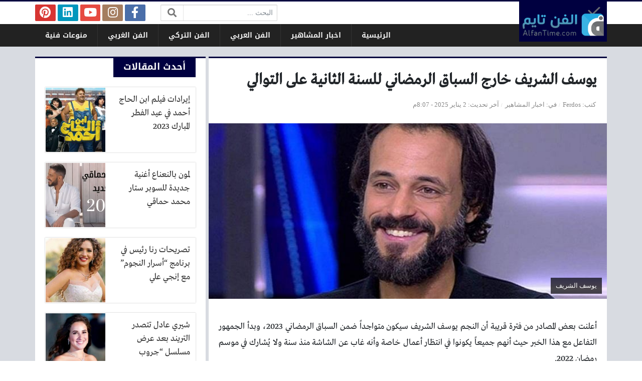

--- FILE ---
content_type: text/html; charset=UTF-8
request_url: https://www.alfantime.news/articles/13268
body_size: 12151
content:
<!DOCTYPE html>
<html dir="rtl" lang="ar" class="no-js">
<head>
	<meta charset="UTF-8">
	<meta name="viewport" content="width=device-width, initial-scale=1, shrink-to-fit=no">
    <meta http-equiv="x-ua-compatible" content="ie=edge">
	<link rel="profile" href="https://gmpg.org/xfn/11">
	<link rel="pingback" href="https://www.alfantime.news/xmlrpc.php">
	<script>(function(html){html.className = html.className.replace(/\bno-js\b/,'js')})(document.documentElement);</script>
<meta name='robots' content='index, follow, max-image-preview:large, max-snippet:-1, max-video-preview:-1' />
	<style>img:is([sizes="auto" i], [sizes^="auto," i]) { contain-intrinsic-size: 3000px 1500px }</style>
	
	<!-- This site is optimized with the Yoast SEO plugin v24.1 - https://yoast.com/wordpress/plugins/seo/ -->
	<title>يوسف الشريف خارج السباق الرمضاني للسنة الثانية على التوالي - الفن تايم</title>
	<meta name="description" content="أعلنت بعض المصادر من فترة قريبة أن النجم يوسف الشريف سيكون متواجداً ضمن السباق الرمضاني 2023، وبدأ الجمهور التفاعل مع هذا الخبر" />
	<link rel="canonical" href="https://www.alfantime.news/articles/13268" />
	<meta property="og:locale" content="ar_AR" />
	<meta property="og:type" content="article" />
	<meta property="og:title" content="يوسف الشريف خارج السباق الرمضاني للسنة الثانية على التوالي - الفن تايم" />
	<meta property="og:description" content="أعلنت بعض المصادر من فترة قريبة أن النجم يوسف الشريف سيكون متواجداً ضمن السباق الرمضاني 2023، وبدأ الجمهور التفاعل مع هذا الخبر" />
	<meta property="og:url" content="https://www.alfantime.news/articles/13268" />
	<meta property="og:site_name" content="الفن تايم" />
	<meta property="article:publisher" content="https://www.facebook.com/AlfanTimes/" />
	<meta property="article:published_time" content="2024-08-09T10:14:08+00:00" />
	<meta property="article:modified_time" content="2025-01-02T17:07:09+00:00" />
	<meta property="og:image" content="https://www.alfantime.news/wp-content/uploads/2023/02/121-151612-yousuf-al-sharif-conditions_700x400.jpg" />
	<meta property="og:image:width" content="700" />
	<meta property="og:image:height" content="400" />
	<meta property="og:image:type" content="image/jpeg" />
	<meta name="author" content="Ferdos" />
	<meta name="twitter:card" content="summary_large_image" />
	<meta name="twitter:creator" content="@AlfanTime" />
	<meta name="twitter:site" content="@AlfanTime" />
	<meta name="twitter:label1" content="كُتب بواسطة" />
	<meta name="twitter:data1" content="Ferdos" />
	<meta name="twitter:label2" content="وقت القراءة المُقدّر" />
	<meta name="twitter:data2" content="دقيقتان" />
	<script type="application/ld+json" class="yoast-schema-graph">{"@context":"https://schema.org","@graph":[{"@type":"WebPage","@id":"https://www.alfantime.news/articles/13268","url":"https://www.alfantime.news/articles/13268","name":"يوسف الشريف خارج السباق الرمضاني للسنة الثانية على التوالي - الفن تايم","isPartOf":{"@id":"https://www.alfantime.news/#website"},"primaryImageOfPage":{"@id":"https://www.alfantime.news/articles/13268#primaryimage"},"image":{"@id":"https://www.alfantime.news/articles/13268#primaryimage"},"thumbnailUrl":"https://www.alfantime.news/wp-content/uploads/2023/02/121-151612-yousuf-al-sharif-conditions_700x400.jpg","datePublished":"2024-08-09T10:14:08+00:00","dateModified":"2025-01-02T17:07:09+00:00","author":{"@id":"https://www.alfantime.news/#/schema/person/bcbcae834d9e9e88a6f708f5acf3d396"},"description":"أعلنت بعض المصادر من فترة قريبة أن النجم يوسف الشريف سيكون متواجداً ضمن السباق الرمضاني 2023، وبدأ الجمهور التفاعل مع هذا الخبر","breadcrumb":{"@id":"https://www.alfantime.news/articles/13268#breadcrumb"},"inLanguage":"ar","potentialAction":[{"@type":"ReadAction","target":["https://www.alfantime.news/articles/13268"]}]},{"@type":"ImageObject","inLanguage":"ar","@id":"https://www.alfantime.news/articles/13268#primaryimage","url":"https://www.alfantime.news/wp-content/uploads/2023/02/121-151612-yousuf-al-sharif-conditions_700x400.jpg","contentUrl":"https://www.alfantime.news/wp-content/uploads/2023/02/121-151612-yousuf-al-sharif-conditions_700x400.jpg","width":700,"height":400,"caption":"يوسف الشريف"},{"@type":"BreadcrumbList","@id":"https://www.alfantime.news/articles/13268#breadcrumb","itemListElement":[{"@type":"ListItem","position":1,"name":"الرئيسية","item":"https://www.alfantime.news/"},{"@type":"ListItem","position":2,"name":"اخبار المشاهير","item":"https://www.alfantime.news/celebrity"},{"@type":"ListItem","position":3,"name":"يوسف الشريف خارج السباق الرمضاني للسنة الثانية على التوالي"}]},{"@type":"WebSite","@id":"https://www.alfantime.news/#website","url":"https://www.alfantime.news/","name":"الفن تايم","description":"عالم الفن بين يديك!","potentialAction":[{"@type":"SearchAction","target":{"@type":"EntryPoint","urlTemplate":"https://www.alfantime.news/?s={search_term_string}"},"query-input":{"@type":"PropertyValueSpecification","valueRequired":true,"valueName":"search_term_string"}}],"inLanguage":"ar"},{"@type":"Person","@id":"https://www.alfantime.news/#/schema/person/bcbcae834d9e9e88a6f708f5acf3d396","name":"Ferdos","image":{"@type":"ImageObject","inLanguage":"ar","@id":"https://www.alfantime.news/#/schema/person/image/","url":"https://secure.gravatar.com/avatar/76588eb613105569fd1b9987b0241686?s=96&d=mm&r=g","contentUrl":"https://secure.gravatar.com/avatar/76588eb613105569fd1b9987b0241686?s=96&d=mm&r=g","caption":"Ferdos"}}]}</script>
	<!-- / Yoast SEO plugin. -->


<meta name="original-source" content="https://www.alfantime.news/articles/13268" />
<link rel='dns-prefetch' href='//cdnjs.cloudflare.com' />
<link rel="alternate" type="application/rss+xml" title="الفن تايم &laquo; الخلاصة" href="https://www.alfantime.news/feed" />
<link rel="alternate" type="application/rss+xml" title="الفن تايم &laquo; خلاصة التعليقات" href="https://www.alfantime.news/comments/feed" />
<link rel="alternate" type="application/rss+xml" title="الفن تايم &laquo; يوسف الشريف خارج السباق الرمضاني للسنة الثانية على التوالي خلاصة التعليقات" href="https://www.alfantime.news/articles/13268/feed" />
<script type="text/javascript">
/* <![CDATA[ */
window._wpemojiSettings = {"baseUrl":"https:\/\/s.w.org\/images\/core\/emoji\/15.0.3\/72x72\/","ext":".png","svgUrl":"https:\/\/s.w.org\/images\/core\/emoji\/15.0.3\/svg\/","svgExt":".svg","source":{"concatemoji":"https:\/\/www.alfantime.news\/wp-includes\/js\/wp-emoji-release.min.js?ver=6.7.4"}};
/*! This file is auto-generated */
!function(i,n){var o,s,e;function c(e){try{var t={supportTests:e,timestamp:(new Date).valueOf()};sessionStorage.setItem(o,JSON.stringify(t))}catch(e){}}function p(e,t,n){e.clearRect(0,0,e.canvas.width,e.canvas.height),e.fillText(t,0,0);var t=new Uint32Array(e.getImageData(0,0,e.canvas.width,e.canvas.height).data),r=(e.clearRect(0,0,e.canvas.width,e.canvas.height),e.fillText(n,0,0),new Uint32Array(e.getImageData(0,0,e.canvas.width,e.canvas.height).data));return t.every(function(e,t){return e===r[t]})}function u(e,t,n){switch(t){case"flag":return n(e,"\ud83c\udff3\ufe0f\u200d\u26a7\ufe0f","\ud83c\udff3\ufe0f\u200b\u26a7\ufe0f")?!1:!n(e,"\ud83c\uddfa\ud83c\uddf3","\ud83c\uddfa\u200b\ud83c\uddf3")&&!n(e,"\ud83c\udff4\udb40\udc67\udb40\udc62\udb40\udc65\udb40\udc6e\udb40\udc67\udb40\udc7f","\ud83c\udff4\u200b\udb40\udc67\u200b\udb40\udc62\u200b\udb40\udc65\u200b\udb40\udc6e\u200b\udb40\udc67\u200b\udb40\udc7f");case"emoji":return!n(e,"\ud83d\udc26\u200d\u2b1b","\ud83d\udc26\u200b\u2b1b")}return!1}function f(e,t,n){var r="undefined"!=typeof WorkerGlobalScope&&self instanceof WorkerGlobalScope?new OffscreenCanvas(300,150):i.createElement("canvas"),a=r.getContext("2d",{willReadFrequently:!0}),o=(a.textBaseline="top",a.font="600 32px Arial",{});return e.forEach(function(e){o[e]=t(a,e,n)}),o}function t(e){var t=i.createElement("script");t.src=e,t.defer=!0,i.head.appendChild(t)}"undefined"!=typeof Promise&&(o="wpEmojiSettingsSupports",s=["flag","emoji"],n.supports={everything:!0,everythingExceptFlag:!0},e=new Promise(function(e){i.addEventListener("DOMContentLoaded",e,{once:!0})}),new Promise(function(t){var n=function(){try{var e=JSON.parse(sessionStorage.getItem(o));if("object"==typeof e&&"number"==typeof e.timestamp&&(new Date).valueOf()<e.timestamp+604800&&"object"==typeof e.supportTests)return e.supportTests}catch(e){}return null}();if(!n){if("undefined"!=typeof Worker&&"undefined"!=typeof OffscreenCanvas&&"undefined"!=typeof URL&&URL.createObjectURL&&"undefined"!=typeof Blob)try{var e="postMessage("+f.toString()+"("+[JSON.stringify(s),u.toString(),p.toString()].join(",")+"));",r=new Blob([e],{type:"text/javascript"}),a=new Worker(URL.createObjectURL(r),{name:"wpTestEmojiSupports"});return void(a.onmessage=function(e){c(n=e.data),a.terminate(),t(n)})}catch(e){}c(n=f(s,u,p))}t(n)}).then(function(e){for(var t in e)n.supports[t]=e[t],n.supports.everything=n.supports.everything&&n.supports[t],"flag"!==t&&(n.supports.everythingExceptFlag=n.supports.everythingExceptFlag&&n.supports[t]);n.supports.everythingExceptFlag=n.supports.everythingExceptFlag&&!n.supports.flag,n.DOMReady=!1,n.readyCallback=function(){n.DOMReady=!0}}).then(function(){return e}).then(function(){var e;n.supports.everything||(n.readyCallback(),(e=n.source||{}).concatemoji?t(e.concatemoji):e.wpemoji&&e.twemoji&&(t(e.twemoji),t(e.wpemoji)))}))}((window,document),window._wpemojiSettings);
/* ]]> */
</script>
<style id='wp-emoji-styles-inline-css' type='text/css'>

	img.wp-smiley, img.emoji {
		display: inline !important;
		border: none !important;
		box-shadow: none !important;
		height: 1em !important;
		width: 1em !important;
		margin: 0 0.07em !important;
		vertical-align: -0.1em !important;
		background: none !important;
		padding: 0 !important;
	}
</style>
<link rel='stylesheet' id='wp-block-library-rtl-css' href='https://www.alfantime.news/wp-includes/css/dist/block-library/style-rtl.min.css?ver=6.7.4' type='text/css' media='all' />
<style id='classic-theme-styles-inline-css' type='text/css'>
/*! This file is auto-generated */
.wp-block-button__link{color:#fff;background-color:#32373c;border-radius:9999px;box-shadow:none;text-decoration:none;padding:calc(.667em + 2px) calc(1.333em + 2px);font-size:1.125em}.wp-block-file__button{background:#32373c;color:#fff;text-decoration:none}
</style>
<style id='global-styles-inline-css' type='text/css'>
:root{--wp--preset--aspect-ratio--square: 1;--wp--preset--aspect-ratio--4-3: 4/3;--wp--preset--aspect-ratio--3-4: 3/4;--wp--preset--aspect-ratio--3-2: 3/2;--wp--preset--aspect-ratio--2-3: 2/3;--wp--preset--aspect-ratio--16-9: 16/9;--wp--preset--aspect-ratio--9-16: 9/16;--wp--preset--color--black: #000000;--wp--preset--color--cyan-bluish-gray: #abb8c3;--wp--preset--color--white: #ffffff;--wp--preset--color--pale-pink: #f78da7;--wp--preset--color--vivid-red: #cf2e2e;--wp--preset--color--luminous-vivid-orange: #ff6900;--wp--preset--color--luminous-vivid-amber: #fcb900;--wp--preset--color--light-green-cyan: #7bdcb5;--wp--preset--color--vivid-green-cyan: #00d084;--wp--preset--color--pale-cyan-blue: #8ed1fc;--wp--preset--color--vivid-cyan-blue: #0693e3;--wp--preset--color--vivid-purple: #9b51e0;--wp--preset--gradient--vivid-cyan-blue-to-vivid-purple: linear-gradient(135deg,rgba(6,147,227,1) 0%,rgb(155,81,224) 100%);--wp--preset--gradient--light-green-cyan-to-vivid-green-cyan: linear-gradient(135deg,rgb(122,220,180) 0%,rgb(0,208,130) 100%);--wp--preset--gradient--luminous-vivid-amber-to-luminous-vivid-orange: linear-gradient(135deg,rgba(252,185,0,1) 0%,rgba(255,105,0,1) 100%);--wp--preset--gradient--luminous-vivid-orange-to-vivid-red: linear-gradient(135deg,rgba(255,105,0,1) 0%,rgb(207,46,46) 100%);--wp--preset--gradient--very-light-gray-to-cyan-bluish-gray: linear-gradient(135deg,rgb(238,238,238) 0%,rgb(169,184,195) 100%);--wp--preset--gradient--cool-to-warm-spectrum: linear-gradient(135deg,rgb(74,234,220) 0%,rgb(151,120,209) 20%,rgb(207,42,186) 40%,rgb(238,44,130) 60%,rgb(251,105,98) 80%,rgb(254,248,76) 100%);--wp--preset--gradient--blush-light-purple: linear-gradient(135deg,rgb(255,206,236) 0%,rgb(152,150,240) 100%);--wp--preset--gradient--blush-bordeaux: linear-gradient(135deg,rgb(254,205,165) 0%,rgb(254,45,45) 50%,rgb(107,0,62) 100%);--wp--preset--gradient--luminous-dusk: linear-gradient(135deg,rgb(255,203,112) 0%,rgb(199,81,192) 50%,rgb(65,88,208) 100%);--wp--preset--gradient--pale-ocean: linear-gradient(135deg,rgb(255,245,203) 0%,rgb(182,227,212) 50%,rgb(51,167,181) 100%);--wp--preset--gradient--electric-grass: linear-gradient(135deg,rgb(202,248,128) 0%,rgb(113,206,126) 100%);--wp--preset--gradient--midnight: linear-gradient(135deg,rgb(2,3,129) 0%,rgb(40,116,252) 100%);--wp--preset--font-size--small: 13px;--wp--preset--font-size--medium: 20px;--wp--preset--font-size--large: 36px;--wp--preset--font-size--x-large: 42px;--wp--preset--spacing--20: 0.44rem;--wp--preset--spacing--30: 0.67rem;--wp--preset--spacing--40: 1rem;--wp--preset--spacing--50: 1.5rem;--wp--preset--spacing--60: 2.25rem;--wp--preset--spacing--70: 3.38rem;--wp--preset--spacing--80: 5.06rem;--wp--preset--shadow--natural: 6px 6px 9px rgba(0, 0, 0, 0.2);--wp--preset--shadow--deep: 12px 12px 50px rgba(0, 0, 0, 0.4);--wp--preset--shadow--sharp: 6px 6px 0px rgba(0, 0, 0, 0.2);--wp--preset--shadow--outlined: 6px 6px 0px -3px rgba(255, 255, 255, 1), 6px 6px rgba(0, 0, 0, 1);--wp--preset--shadow--crisp: 6px 6px 0px rgba(0, 0, 0, 1);}:where(.is-layout-flex){gap: 0.5em;}:where(.is-layout-grid){gap: 0.5em;}body .is-layout-flex{display: flex;}.is-layout-flex{flex-wrap: wrap;align-items: center;}.is-layout-flex > :is(*, div){margin: 0;}body .is-layout-grid{display: grid;}.is-layout-grid > :is(*, div){margin: 0;}:where(.wp-block-columns.is-layout-flex){gap: 2em;}:where(.wp-block-columns.is-layout-grid){gap: 2em;}:where(.wp-block-post-template.is-layout-flex){gap: 1.25em;}:where(.wp-block-post-template.is-layout-grid){gap: 1.25em;}.has-black-color{color: var(--wp--preset--color--black) !important;}.has-cyan-bluish-gray-color{color: var(--wp--preset--color--cyan-bluish-gray) !important;}.has-white-color{color: var(--wp--preset--color--white) !important;}.has-pale-pink-color{color: var(--wp--preset--color--pale-pink) !important;}.has-vivid-red-color{color: var(--wp--preset--color--vivid-red) !important;}.has-luminous-vivid-orange-color{color: var(--wp--preset--color--luminous-vivid-orange) !important;}.has-luminous-vivid-amber-color{color: var(--wp--preset--color--luminous-vivid-amber) !important;}.has-light-green-cyan-color{color: var(--wp--preset--color--light-green-cyan) !important;}.has-vivid-green-cyan-color{color: var(--wp--preset--color--vivid-green-cyan) !important;}.has-pale-cyan-blue-color{color: var(--wp--preset--color--pale-cyan-blue) !important;}.has-vivid-cyan-blue-color{color: var(--wp--preset--color--vivid-cyan-blue) !important;}.has-vivid-purple-color{color: var(--wp--preset--color--vivid-purple) !important;}.has-black-background-color{background-color: var(--wp--preset--color--black) !important;}.has-cyan-bluish-gray-background-color{background-color: var(--wp--preset--color--cyan-bluish-gray) !important;}.has-white-background-color{background-color: var(--wp--preset--color--white) !important;}.has-pale-pink-background-color{background-color: var(--wp--preset--color--pale-pink) !important;}.has-vivid-red-background-color{background-color: var(--wp--preset--color--vivid-red) !important;}.has-luminous-vivid-orange-background-color{background-color: var(--wp--preset--color--luminous-vivid-orange) !important;}.has-luminous-vivid-amber-background-color{background-color: var(--wp--preset--color--luminous-vivid-amber) !important;}.has-light-green-cyan-background-color{background-color: var(--wp--preset--color--light-green-cyan) !important;}.has-vivid-green-cyan-background-color{background-color: var(--wp--preset--color--vivid-green-cyan) !important;}.has-pale-cyan-blue-background-color{background-color: var(--wp--preset--color--pale-cyan-blue) !important;}.has-vivid-cyan-blue-background-color{background-color: var(--wp--preset--color--vivid-cyan-blue) !important;}.has-vivid-purple-background-color{background-color: var(--wp--preset--color--vivid-purple) !important;}.has-black-border-color{border-color: var(--wp--preset--color--black) !important;}.has-cyan-bluish-gray-border-color{border-color: var(--wp--preset--color--cyan-bluish-gray) !important;}.has-white-border-color{border-color: var(--wp--preset--color--white) !important;}.has-pale-pink-border-color{border-color: var(--wp--preset--color--pale-pink) !important;}.has-vivid-red-border-color{border-color: var(--wp--preset--color--vivid-red) !important;}.has-luminous-vivid-orange-border-color{border-color: var(--wp--preset--color--luminous-vivid-orange) !important;}.has-luminous-vivid-amber-border-color{border-color: var(--wp--preset--color--luminous-vivid-amber) !important;}.has-light-green-cyan-border-color{border-color: var(--wp--preset--color--light-green-cyan) !important;}.has-vivid-green-cyan-border-color{border-color: var(--wp--preset--color--vivid-green-cyan) !important;}.has-pale-cyan-blue-border-color{border-color: var(--wp--preset--color--pale-cyan-blue) !important;}.has-vivid-cyan-blue-border-color{border-color: var(--wp--preset--color--vivid-cyan-blue) !important;}.has-vivid-purple-border-color{border-color: var(--wp--preset--color--vivid-purple) !important;}.has-vivid-cyan-blue-to-vivid-purple-gradient-background{background: var(--wp--preset--gradient--vivid-cyan-blue-to-vivid-purple) !important;}.has-light-green-cyan-to-vivid-green-cyan-gradient-background{background: var(--wp--preset--gradient--light-green-cyan-to-vivid-green-cyan) !important;}.has-luminous-vivid-amber-to-luminous-vivid-orange-gradient-background{background: var(--wp--preset--gradient--luminous-vivid-amber-to-luminous-vivid-orange) !important;}.has-luminous-vivid-orange-to-vivid-red-gradient-background{background: var(--wp--preset--gradient--luminous-vivid-orange-to-vivid-red) !important;}.has-very-light-gray-to-cyan-bluish-gray-gradient-background{background: var(--wp--preset--gradient--very-light-gray-to-cyan-bluish-gray) !important;}.has-cool-to-warm-spectrum-gradient-background{background: var(--wp--preset--gradient--cool-to-warm-spectrum) !important;}.has-blush-light-purple-gradient-background{background: var(--wp--preset--gradient--blush-light-purple) !important;}.has-blush-bordeaux-gradient-background{background: var(--wp--preset--gradient--blush-bordeaux) !important;}.has-luminous-dusk-gradient-background{background: var(--wp--preset--gradient--luminous-dusk) !important;}.has-pale-ocean-gradient-background{background: var(--wp--preset--gradient--pale-ocean) !important;}.has-electric-grass-gradient-background{background: var(--wp--preset--gradient--electric-grass) !important;}.has-midnight-gradient-background{background: var(--wp--preset--gradient--midnight) !important;}.has-small-font-size{font-size: var(--wp--preset--font-size--small) !important;}.has-medium-font-size{font-size: var(--wp--preset--font-size--medium) !important;}.has-large-font-size{font-size: var(--wp--preset--font-size--large) !important;}.has-x-large-font-size{font-size: var(--wp--preset--font-size--x-large) !important;}
:where(.wp-block-post-template.is-layout-flex){gap: 1.25em;}:where(.wp-block-post-template.is-layout-grid){gap: 1.25em;}
:where(.wp-block-columns.is-layout-flex){gap: 2em;}:where(.wp-block-columns.is-layout-grid){gap: 2em;}
:root :where(.wp-block-pullquote){font-size: 1.5em;line-height: 1.6;}
</style>
<link rel='stylesheet' id='fontawesome-css' href='https://cdnjs.cloudflare.com/ajax/libs/font-awesome/5.13.0/css/all.min.css' type='text/css' media='all' />
<link rel='stylesheet' id='bootstrap-css' href='https://www.alfantime.news/wp-content/themes/newsplus/assets/css/bootstrap.min.css?ver=46.00' type='text/css' media='all' />
<link rel='stylesheet' id='fonts-css' href='https://www.alfantime.news/wp-content/themes/newsplus/assets/fonts/fonts.css?ver=46.00' type='text/css' media='all' />
<link rel='stylesheet' id='newsplus-css' href='https://www.alfantime.news/wp-content/themes/newsplus/style.css?ver=46.00' type='text/css' media='all' />
<script type="text/javascript" src="https://www.alfantime.news/wp-includes/js/jquery/jquery.min.js?ver=3.7.1" id="jquery-core-js"></script>
<script type="text/javascript" src="https://www.alfantime.news/wp-includes/js/jquery/jquery-migrate.min.js?ver=3.4.1" id="jquery-migrate-js"></script>
<link rel="https://api.w.org/" href="https://www.alfantime.news/wp-json/" /><link rel="alternate" title="JSON" type="application/json" href="https://www.alfantime.news/wp-json/wp/v2/posts/13268" /><link rel="EditURI" type="application/rsd+xml" title="RSD" href="https://www.alfantime.news/xmlrpc.php?rsd" />
<meta name="generator" content="WordPress 6.7.4" />
<link rel='shortlink' href='https://www.alfantime.news/?p=13268' />
<link rel="alternate" title="oEmbed (JSON)" type="application/json+oembed" href="https://www.alfantime.news/wp-json/oembed/1.0/embed?url=https%3A%2F%2Fwww.alfantime.news%2Farticles%2F13268" />
<link rel="alternate" title="oEmbed (XML)" type="text/xml+oembed" href="https://www.alfantime.news/wp-json/oembed/1.0/embed?url=https%3A%2F%2Fwww.alfantime.news%2Farticles%2F13268&#038;format=xml" />
<style>
:root {
	--bg-color: #d8dbe1;
	--main-color: #000040;
	--link-color: #333333;
	--link-hover-color: #800000;
}
/******************** fonts ********************/
@media (min-width: 0px) {
	body, .body-font { font-weight: normal; font-size: 14px; font-family: Tahoma; }
	.navigation-font { font-weight: bold; font-size: 14px; font-family: Droid Arabic Kufi; }
	.widget-header, .widget-header h2, .widget-header h3, .widget-header-font { font-weight: bold; font-size: 18px; font-family: Droid Arabic Kufi; }
	.page-title, .page-title-font { font-weight: bold; font-size: 32px; font-family: Greta Arabic Regular; }
	.title, .title-font { font-weight: normal; font-size: 18px; font-family: Greta Arabic Regular; }
	.post-content, .post-content-font { font-weight: normal; font-size: 18px; font-family: Greta Arabic Regular; }
}
	</style>
<style>
</style>
<script async src="//cmp.optad360.io/items/bcf1db59-69b3-4d25-aaab-b67ade098c36.min.js"></script>
<script async src="//get.optad360.io/sf/84780608-2938-440e-a7e9-07069d7927bf/plugin.min.js"></script>
</head>
<body class="rtl post-template-default single single-post postid-13268 single-format-standard archive-style-style2 desktop has-sidebar-side in-cat-5 comments-avatars">
    	<a class="sr-only" href="#content">التخطي إلى المحتوى</a>
    <div id="site" class="site">
				<header id="site-header" class="site-header">
	<div class="d-none d-lg-block site-header-inner-1">
		<div class="container px-0">
			<div class="d-flex flex-wrap align-items-center justify-content-end site-header-inner-1-inner">
												<div class="header-ads">
									</div>
				<div class="header-search">
					<div class="search-form"><form method="get" class="search-inner" action="https://www.alfantime.news/">
    <label class="sr-only">البحث:</label>
	<input class="form-control search-field" placeholder="البحث ..." type="search" value="" name="s" />
    <button type="submit" class="search-submit"><i class="fa fa-search"></i></button>
	</form></div>				</div>
				<div class="header-social-links">
					<div class="circleIn social-links style1"><ul class="d-flex flex-wrap justify-content-center"><li class="sb-facebook"><a target="_blank" href="https://www.facebook.com/AlfanTimes/" title="Facebook"><i class="fab fa-fw fa-facebook-f"></i><span>Facebook</span></a></li><li class="sb-instagram"><a target="_blank" href="https://www.instagram.com/alfantimes/" title="Instagram"><i class="fab fa-fw fa-instagram"></i><span>Instagram</span></a></li><li class="sb-youtube"><a target="_blank" href="https://www.youtube.com/channel/UCp2ZxnMnmgCnBcY84fOmfEg/" title="YouTube"><i class="fab fa-fw fa-youtube"></i><span>YouTube</span></a></li><li class="sb-linkedin"><a target="_blank" href="https://www.linkedin.com/in/AlfanTimes" title="LinkedIn"><i class="fab fa-fw fa-linkedin"></i><span>LinkedIn</span></a></li><li class="sb-pinterest"><a target="_blank" href="https://www.pinterest.com/AlfanTime/" title="Pinterest"><i class="fab fa-fw fa-pinterest"></i><span>Pinterest</span></a></li></ul></div>				</div>
							</div>
		</div>
	</div>
	<div class="light-color site-header-inner-2">
		<div class="container px-0">
			<div class="d-flex site-header-inner-2-inner">
				<div id="header-mobile-button" class="d-flex d-lg-none header-mobile-button">
					<a class="d-flex align-items-center justify-content-around" href="#"><i class="fa fa-fw fa-bars"></i></a>
				</div>
				<div class="d-flex flex-grow justify-content-center header-logo">
					<div class="d-flex header-logo-inner">
						<a class="d-flex align-items-center justify-content-around" title="الفن تايم" href="https://www.alfantime.news/"><img src="https://www.alfantime.news/wp-content/uploads/2018/06/AlfanLog1.png" alt="الفن تايم" width="233" height="80" /></a>
					</div>
				</div>
				<div class="d-none d-lg-flex flex-grow justify-content-end header-main-navigation-outer">
					<nav id="main-navigation" class="d-flex main-navigation navigation-font"><ul id="menu-cats" class="d-flex flex-wrap menu"><li id="main-menu-item-12252" class="menu-item menu-item-type-custom menu-item-object-custom menu-item-12252 d-flex menu-item-object_id-12252"><a href="https://www.alfantime.net/" class="d-flex flex-grow justify-content-center align-items-center text-center">الرئيسية</a><div class="sub-menu-outer dark-color"><div class="container sub-menu-inner"></div></div></li>
<li id="main-menu-item-4" class="menu-item menu-item-type-taxonomy menu-item-object-category current-post-ancestor current-menu-parent current-post-parent menu-item-4 d-flex menu-item-object_id-5"><a href="https://www.alfantime.news/celebrity" class="d-flex flex-grow justify-content-center align-items-center text-center">اخبار المشاهير</a><div class="sub-menu-outer dark-color"><div class="container sub-menu-inner"></div></div></li>
<li id="main-menu-item-6" class="menu-item menu-item-type-taxonomy menu-item-object-category menu-item-6 d-flex menu-item-object_id-4"><a href="https://www.alfantime.news/arab" class="d-flex flex-grow justify-content-center align-items-center text-center">الفن العربي</a><div class="sub-menu-outer dark-color"><div class="container sub-menu-inner"></div></div></li>
<li id="main-menu-item-5" class="menu-item menu-item-type-taxonomy menu-item-object-category menu-item-5 d-flex menu-item-object_id-2"><a href="https://www.alfantime.news/turkish" class="d-flex flex-grow justify-content-center align-items-center text-center">الفن التركي</a><div class="sub-menu-outer dark-color"><div class="container sub-menu-inner"></div></div></li>
<li id="main-menu-item-7" class="menu-item menu-item-type-taxonomy menu-item-object-category menu-item-7 d-flex menu-item-object_id-3"><a href="https://www.alfantime.news/foreign" class="d-flex flex-grow justify-content-center align-items-center text-center">الفن الغربي</a><div class="sub-menu-outer dark-color"><div class="container sub-menu-inner"></div></div></li>
<li id="main-menu-item-8" class="menu-item menu-item-type-taxonomy menu-item-object-category menu-item-8 d-flex menu-item-object_id-1"><a href="https://www.alfantime.news/others" class="d-flex flex-grow justify-content-center align-items-center text-center">منوعات فنية</a><div class="sub-menu-outer dark-color"><div class="container sub-menu-inner"></div></div></li>
</ul></nav>				</div>
				<div id="header-search-button" class="d-flex d-lg-none header-search-button">
					<a class="d-flex align-items-center justify-content-around" href="#"><i class="fa fa-fw fa-search"></i></a>
					<div class="col-sm-1 header-search-form"><div class="search-form"><form method="get" class="search-inner" action="https://www.alfantime.news/">
    <label class="sr-only">البحث:</label>
	<input class="form-control search-field" placeholder="البحث ..." type="search" value="" name="s" />
    <button type="submit" class="search-submit"><i class="fa fa-search"></i></button>
	</form></div></div>
				</div>
			</div>
		</div>
	</div>
	<div class="light-color mobile-menu">
		<div class="container px-0">
			<div class="py-2 mobile-menu-inner">
								<div class="py-3 mobile-social-links">
					<div class="circleIn social-links style1"><ul class="d-flex flex-wrap justify-content-center"><li class="sb-facebook"><a target="_blank" href="https://www.facebook.com/AlfanTimes/" title="Facebook"><i class="fab fa-fw fa-facebook-f"></i><span>Facebook</span></a></li><li class="sb-instagram"><a target="_blank" href="https://www.instagram.com/alfantimes/" title="Instagram"><i class="fab fa-fw fa-instagram"></i><span>Instagram</span></a></li><li class="sb-youtube"><a target="_blank" href="https://www.youtube.com/channel/UCp2ZxnMnmgCnBcY84fOmfEg/" title="YouTube"><i class="fab fa-fw fa-youtube"></i><span>YouTube</span></a></li><li class="sb-linkedin"><a target="_blank" href="https://www.linkedin.com/in/AlfanTimes" title="LinkedIn"><i class="fab fa-fw fa-linkedin"></i><span>LinkedIn</span></a></li><li class="sb-pinterest"><a target="_blank" href="https://www.pinterest.com/AlfanTime/" title="Pinterest"><i class="fab fa-fw fa-pinterest"></i><span>Pinterest</span></a></li></ul></div>				</div>
				<div class="py-3 mobile-main-navigation-outer">
					<nav id="mobile-main-navigation" class="mobile-navigation navigation-font"><ul id="menu-cats-1" class="clearfix menu"><li id="mobile-menu-item-12252" class="menu-item menu-item-type-custom menu-item-object-custom menu-item-12252  menu-item-object_id-12252"><a href="https://www.alfantime.net/">الرئيسية</a></li>
<li id="mobile-menu-item-4" class="menu-item menu-item-type-taxonomy menu-item-object-category current-post-ancestor current-menu-parent current-post-parent menu-item-4  menu-item-object_id-5"><a href="https://www.alfantime.news/celebrity">اخبار المشاهير</a></li>
<li id="mobile-menu-item-6" class="menu-item menu-item-type-taxonomy menu-item-object-category menu-item-6  menu-item-object_id-4"><a href="https://www.alfantime.news/arab">الفن العربي</a></li>
<li id="mobile-menu-item-5" class="menu-item menu-item-type-taxonomy menu-item-object-category menu-item-5  menu-item-object_id-2"><a href="https://www.alfantime.news/turkish">الفن التركي</a></li>
<li id="mobile-menu-item-7" class="menu-item menu-item-type-taxonomy menu-item-object-category menu-item-7  menu-item-object_id-3"><a href="https://www.alfantime.news/foreign">الفن الغربي</a></li>
<li id="mobile-menu-item-8" class="menu-item menu-item-type-taxonomy menu-item-object-category menu-item-8  menu-item-object_id-1"><a href="https://www.alfantime.news/others">منوعات فنية</a></li>
</ul></nav>				</div>
											</div>
		</div>
	</div>
</header>
		<main id="site-main" class="site-main container px-0">
												<div id="wrapper-outer" class="wrapper-outer">
								<div id="wrapper" class="wrapper d-lg-flex row-min justify-content-center">
															<div id="content" class="content">
													<section id="post-13268" class="site-section section-post hentry style1" role="main" data-next-post="https://www.alfantime.news/articles/13321" data-previous-post="https://www.alfantime.news/articles/13450">
		<header class="d-flex align-items-center page-header">
				<div class="flex-grow page-header-inner">
						<h1 class="page-title entry-title">يوسف الشريف خارج السباق الرمضاني للسنة الثانية على التوالي</h1>
				<div class="py-2 sm-font medium-color post-meta main-post-meta">	
		<span class="meta-item meta-author"><span class="meta-item-prefix">كتب</span>  <span class="meta-item-content"><span class="author vcard"><a class="url fn n" href="https://www.alfantime.news/articles/author/ferdos" title="جميع المقالات بواسطة: Ferdos">Ferdos</a></span></span></span><span class="meta-item meta-taxonomies"><span class="meta-item-prefix">في</span>  <span class="meta-item-content"><a href="https://www.alfantime.news/celebrity" rel="tag">اخبار المشاهير</a></span></span><span class="meta-item meta-updated"><span class="meta-item-prefix">آخر تحديث</span>  <span class="meta-item-content"><a rel="bookmark" href="https://www.alfantime.news/articles/13268" title="تاريخ النشر: 9 أغسطس 2024 - 1:14م / آخر تحديث: 2 يناير 2025 - 8:07م"><time class="post-date post-date-published published" datetime="2024-08-09T13:14:08+03:00">9 أغسطس 2024 - 1:14م</time> <time class="post-date post-date-updated updated" datetime="2025-01-02T20:07:09+03:00">2 يناير 2025 - 8:07م</time></a></span></span>	</div>
						</div>
			</header>
				<div class="content-inner">
		<div class="post-inner">
				<figure id="post-image" class="post-image">
		<div class="fluid-img post-image-inner post-image-type-image">
										<img width="700" height="400" src="https://www.alfantime.news/wp-content/uploads/2023/02/121-151612-yousuf-al-sharif-conditions_700x400.jpg" class="attachment-800x600 size-800x600 wp-post-image" alt="يوسف الشريف خارج السباق الرمضاني للسنة الثانية على التوالي" data-no-lazy="true" decoding="async" fetchpriority="high" srcset="https://www.alfantime.news/wp-content/uploads/2023/02/121-151612-yousuf-al-sharif-conditions_700x400.jpg 700w, https://www.alfantime.news/wp-content/uploads/2023/02/121-151612-yousuf-al-sharif-conditions_700x400-300x171.jpg 300w" sizes="(max-width: 700px) 100vw, 700px" />									<figcaption class="sm-font post-caption">يوسف الشريف</figcaption>
												</div>
	</figure>
    			<div class="d-lg-flex entry-content-outer">
								<div class="clearfix flex-grow post-content entry-content">
										<div class="entry-content-inner">
						
<div class="ad ad-id_ad_2 ad-type_code ad-location_content_above ">
	<div class="ad-inner">
<ins class="staticpubads89354"
data-sizes-desktop="300x250,336x280,360x300,580x100,600x90,600x200,640x100,640x200"
data-sizes-mobile="300x250,336x280,360x300"
data-slot="1">
</ins>
	</div>
</div><p>أعلنت بعض المصادر من فترة قريبة أن النجم يوسف الشريف سيكون متواجداً ضمن السباق الرمضاني 2023، وبدأ الجمهور التفاعل مع هذا الخبر حيث أنهم جميعاً يكونوا في انتظار أعمال خاصة وأنه غاب عن الشاشة منذ سنة ولا يُشارك في موسم رمضان 2022.</p>
<h2>يوسف الشريف خارج السباق الرمضاني 2023</h2>
<p>بعد أن جهز فريق العمل كافة الإجراءات الخاصة بمسلسل بطولة النجم يوسف الشريف حدث بعض التعديلات التي جعلت المسلسل خارج السباق الرمضاني 2023 ومن المقرر أن يُعرض في رمضان 2024 وبذلك يكون الشريف خارج درما رمضان للمرة الثانية على التوالي.</p>
<p>العمل الذي يُجهز له يوسف الشريف من تأليف إنجي علاء زوجتة، فقد تألق الشريف معها أيضاً في رمضان 2021 خلال عرض مسلسل كوفيد 25 الذي كان يتحدث عن ما يفعلة هذا المرض في 2025 أي كان يتنبأ بالمستقبل.</p>
<h3>أعمال يوسف الشريف</h3>
<p>قدم الكثير من الأعمال التي جميعها فيها ألغاز وتجعل المشاهد في حالة من الترقب والمتابعة والرغبة في تكملة الحلقات لمعرفة حل اللغز، ومن المسلسلات القوية التي قدمها &#8220;الصياد&#8221; الذي لاقى إعجاب الكثير من متابعية.</p>

<div class="ad ad-id_ad_3 ad-type_code ad-location_content_below ">
	<div class="ad-inner">
<ins class="staticpubads89354"
data-sizes-desktop="300x250,336x280,360x300,580x100,600x90,600x200,640x100,640x200"
data-sizes-mobile="300x250,336x280,360x300"
data-slot="2">
</ins>
	</div>
</div>					</div>
									</div>
							</div>
						<div class="share-buttons share-buttons-bottom"><div class="d-flex align-items-center share-buttons-inner"><div class="d-flex align-items-center sb-label"></div><div class="d-flex flex-grow flex-wrap justify-content-center share-buttons-buttons"><div class="d-flex flex-grow flex-grow-children circleIn share-buttons-default">
	<div class="d-flex flex-grow-children ss-button ss-facebook"><a class="d-flex align-items-center justify-content-center" target="_blank" href="https://www.facebook.com/sharer/sharer.php?u=https%3A%2F%2Fwww.alfantime.news%2F%3Fp%3D13268" title="Facebook"><i class="fab fa-fw fa-facebook-f"></i><span class="d-none d-lg-block ss-label">Facebook</span></a></div>
	<div class="d-flex d-lg-none flex-grow-children ss-button ss-messenger"><a class="d-flex align-items-center justify-content-center" target="_blank" href="fb-messenger://share/?link=https%3A%2F%2Fwww.alfantime.news%2F%3Fp%3D13268" title="Messenger"><i class="fab fa-fw fa-facebook-messenger"></i><span class="d-none d-lg-block ss-label">Messenger</span></a></div>
	<div class="d-flex d-lg-none flex-grow-children ss-button ss-whatsapp"><a class="d-flex align-items-center justify-content-center" target="_blank" href="whatsapp://send?text=https%3A%2F%2Fwww.alfantime.news%2F%3Fp%3D13268" data-action="share/whatsapp/share" title="WhatsApp"><i class="fab fa-fw fa-whatsapp"></i><span class="d-none d-lg-block ss-label">WhatsApp</span></a></div>
	<div class="d-flex flex-grow-children ss-button ss-twitter"><a class="d-flex align-items-center justify-content-center" target="_blank" href="https://twitter.com/intent/tweet?text=%D9%8A%D9%88%D8%B3%D9%81+%D8%A7%D9%84%D8%B4%D8%B1%D9%8A%D9%81+%D8%AE%D8%A7%D8%B1%D8%AC+%D8%A7%D9%84%D8%B3%D8%A8%D8%A7%D9%82+%D8%A7%D9%84%D8%B1%D9%85%D8%B6%D8%A7%D9%86%D9%8A+%D9%84%D9%84%D8%B3%D9%86%D8%A9+%D8%A7%D9%84%D8%AB%D8%A7%D9%86%D9%8A%D8%A9+%D8%B9%D9%84%D9%89+%D8%A7%D9%84%D8%AA%D9%88%D8%A7%D9%84%D9%8A&url=https%3A%2F%2Fwww.alfantime.news%2F%3Fp%3D13268" title="Twitter"><i class="fab fa-fw fa-twitter"></i><span class="d-none d-lg-block ss-label">Twitter</span></a></div>
	<div class="d-none d-lg-flex flex-grow-none flex-grow-children ss-button ss-short-link"><div class="d-flex align-items-center justify-content-center" title="رابط مختصر"><i class="fa fa-fw fa-link"></i><input class="sm-font form-control" type="text" value="https://www.alfantime.news/?p=13268" readonly /></div></div>
	</div></div></div></div>			    <div class="sm-font medium-color post-tags">
		<ul class="d-flex flex-wrap"><li class="main-color tags-label"><i class="fa fa-tag"></i></li><li><a href="https://www.alfantime.news/archives/%d8%a3%d8%b9%d9%85%d8%a7%d9%84-%d9%8a%d9%88%d8%b3%d9%81-%d8%a7%d9%84%d8%b4%d8%b1%d9%8a%d9%81" rel="tag">أعمال يوسف الشريف</a></li><li><a href="https://www.alfantime.news/archives/%d8%a7%d9%86%d8%ac%d9%8a-%d8%b9%d9%84%d8%a7%d8%a1" rel="tag">انجي علاء</a></li><li><a href="https://www.alfantime.news/archives/%d8%af%d8%b1%d8%a7%d9%85%d8%a7-%d8%b1%d9%85%d8%b6%d8%a7%d9%86-2023" rel="tag">دراما رمضان 2023</a></li><li><a href="https://www.alfantime.news/archives/%d9%85%d8%b3%d9%84%d8%b3%d9%84-%d8%a7%d9%84%d8%b5%d9%8a%d8%a7%d8%af" rel="tag">مسلسل الصياد</a></li><li><a href="https://www.alfantime.news/archives/%d9%8a%d9%88%d8%b3%d9%81-%d8%a7%d9%84%d8%b4%d8%b1%d9%8a%d9%81" rel="tag">يوسف الشريف</a></li></ul>    </div>
						</div>
	</div>
</section>			<div id="sidebar-post_below" class="sidebar sidebar-post_below">
	<div class="row row-min flex-wrap justify-content-center widget-area">
		<aside id="a4h_posts_list-9" class="col col-12 widget widget_a4h_posts_list has-title col-lg-12"><div class="flex-grow widget-inner"><header class="widget-header"><div class="widget-title"><h2>اقرأ أيضا</h2></div></header><div class="widget-content"><div class="posts  style2"><div class="posts-inner"><div class="d-flex flex-column post style2">
	<a class="d-flex flex-column flex-grow post-link" href="https://www.alfantime.news/articles/13871">
		<div class="thumb-wrap" style="background-image: url('https://www.alfantime.news/wp-content/uploads/2023/07/maxresdefault-3-360x200.jpg');">
					</div>
		<span class="overlay"></span>
		<h3 class="title plain main-color-border">
			<div class="title-inner">
								لمون بالنعناع أغنية جديدة للسوبر ستار محمد حماقي							</div>
		</h3>
	</a>
	</div><div class="d-flex flex-column post style2">
	<a class="d-flex flex-column flex-grow post-link" href="https://www.alfantime.news/articles/13294">
		<div class="thumb-wrap" style="background-image: url('https://www.alfantime.news/wp-content/uploads/2023/02/2015892_0-360x200.jpeg');">
					</div>
		<span class="overlay"></span>
		<h3 class="title plain main-color-border">
			<div class="title-inner">
								تصريحات رنا رئيس في برنامج &#8220;أسرار النجوم&#8221; مع إنجي علي							</div>
		</h3>
	</a>
	</div><div class="d-flex flex-column post style2">
	<a class="d-flex flex-column flex-grow post-link" href="https://www.alfantime.news/articles/13301">
		<div class="thumb-wrap" style="background-image: url('https://www.alfantime.news/wp-content/uploads/2023/02/Shery-Adel-1-678x381-1-360x200.jpg');">
					</div>
		<span class="overlay"></span>
		<h3 class="title plain main-color-border">
			<div class="title-inner">
								شيري عادل تتصدر التريند بعد عرض مسلسل &#8220;جروب الدفعة&#8221;							</div>
		</h3>
	</a>
	</div><div class="d-flex flex-column post style2">
	<a class="d-flex flex-column flex-grow post-link" href="https://www.alfantime.news/articles/13600">
		<div class="thumb-wrap" style="background-image: url('https://www.alfantime.news/wp-content/uploads/2023/03/20230301212401894-360x200.jpg');">
					</div>
		<span class="overlay"></span>
		<h3 class="title plain main-color-border">
			<div class="title-inner">
								بعد عودتها من كندا &#8230; مايان السيد ترتدي جلابية وتُقيم في حي الحسين							</div>
		</h3>
	</a>
	</div><div class="d-flex flex-column post style2">
	<a class="d-flex flex-column flex-grow post-link" href="https://www.alfantime.news/articles/14010">
		<div class="thumb-wrap" style="background-image: url('https://www.alfantime.news/wp-content/uploads/2024/01/WhatsApp-Image-2023-01-11-at-3.47.55-PM-360x200.jpeg');">
					</div>
		<span class="overlay"></span>
		<h3 class="title plain main-color-border">
			<div class="title-inner">
								أبطال مسلسل فراولة بطولة الفنانة نيللي كريم							</div>
		</h3>
	</a>
	</div><div class="d-flex flex-column post style2">
	<a class="d-flex flex-column flex-grow post-link" href="https://www.alfantime.news/articles/13817">
		<div class="thumb-wrap" style="background-image: url('https://www.alfantime.news/wp-content/uploads/2023/05/8092025241523703459-360x200.jpg');">
					</div>
		<span class="overlay"></span>
		<h3 class="title plain main-color-border">
			<div class="title-inner">
								تصريحات حورية فرغلي بعد أنتشار خبر خطبتها على نزار الفارس							</div>
		</h3>
	</a>
	</div><div class="d-flex flex-column post style2">
	<a class="d-flex flex-column flex-grow post-link" href="https://www.alfantime.news/articles/13895">
		<div class="thumb-wrap" style="background-image: url('https://www.alfantime.news/wp-content/uploads/2023/08/366275_0-360x200.jpg');">
					</div>
		<span class="overlay"></span>
		<h3 class="title plain main-color-border">
			<div class="title-inner">
								تصريحات أكرم حسني عن فيلم العميل صفر وعلاقتة بقرش الغردقة							</div>
		</h3>
	</a>
	</div><div class="d-flex flex-column post style2">
	<a class="d-flex flex-column flex-grow post-link" href="https://www.alfantime.news/articles/13501">
		<div class="thumb-wrap" style="background-image: url('https://www.alfantime.news/wp-content/uploads/2023/03/676-360x200.jpg');">
					</div>
		<span class="overlay"></span>
		<h3 class="title plain main-color-border">
			<div class="title-inner">
								كشف ياسر جلال تفاصيل دورة في مسلسل علاقة مشروعة							</div>
		</h3>
	</a>
	</div><div class="d-flex flex-column post style2">
	<a class="d-flex flex-column flex-grow post-link" href="https://www.alfantime.news/articles/13468">
		<div class="thumb-wrap" style="background-image: url('https://www.alfantime.news/wp-content/uploads/2023/03/maxresdefault-1-360x200.jpg');">
					</div>
		<span class="overlay"></span>
		<h3 class="title plain main-color-border">
			<div class="title-inner">
								رسالة اعتذار من منى زكي في مسلسل تحت الوصاية							</div>
		</h3>
	</a>
	</div></div></div></div></div></aside>	</div>
</div>
		<section id="comments" class="site-section section-comments comments">
	<header class="widget-header">
		<div class="widget-title">
			<h2>التعليقات</h2>
		</div>
	</header>
	<div class="content-inner">
		<div class="sm-font comments-inner">
										<div id="comments-wp" class="comments-item">
																					<div id="respond" class="comment-respond">
		<div class="leave-comment-title"><h3 class="title">اترك تعليقاً <small><a rel="nofollow" id="cancel-comment-reply-link" href="/articles/13268#respond" style="display:none;">إلغاء الرد</a></small></h3></div><form action="https://www.alfantime.news/wp-comments-post.php" method="post" id="commentform" class="comment-form" novalidate><p class="comment-notes"><span id="email-notes">لن يتم نشر عنوان بريدك الإلكتروني.</span> <span class="required-field-message">الحقول الإلزامية مشار إليها بـ <span class="required">*</span></span></p><p class="comment-form-comment"><label for="comment">التعليق</label> <textarea id="comment" name="comment" placeholder="اكتب تعليقك هنا..." rows="2" aria-required="true" required="required"></textarea></p><p class="comment-form-author"><label for="author">الاسم <span class="required">*</span></label> <input id="author" name="author" type="text" value="" size="30" maxlength="245" autocomplete="name" required /></p>
<p class="comment-form-email"><label for="email">البريد الإلكتروني <span class="required">*</span></label> <input id="email" name="email" type="email" value="" size="30" maxlength="100" aria-describedby="email-notes" autocomplete="email" required /></p>
<p class="comment-form-cookies-consent"><input id="wp-comment-cookies-consent" name="wp-comment-cookies-consent" type="checkbox" value="yes" /> <label for="wp-comment-cookies-consent">احفظ اسمي، بريدي الإلكتروني، والموقع الإلكتروني في هذا المتصفح لاستخدامها المرة المقبلة في تعليقي.</label></p>
<p class="form-submit"><input name="submit" type="submit" id="submit" class="submit" value="إرسال التعليق" /> <input type='hidden' name='comment_post_ID' value='13268' id='comment_post_ID' />
<input type='hidden' name='comment_parent' id='comment_parent' value='0' />
</p></form>	</div><!-- #respond -->
					</div>
					</div>
	</div>
</section>	
																	</div><!-- #content -->
					<div id="sidebar-side" class="sidebar sidebar-side">
	<div class="row row-min flex-wrap justify-content-center widget-area">
		<aside id="a4h_posts_list-8" class="col col-12 widget widget_a4h_posts_list has-title"><div class="flex-grow widget-inner"><header class="widget-header"><div class="widget-title"><h2>أحدث المقالات</h2></div></header><div class="widget-content"><div class="posts  style1"><div class="posts-inner"><div class="d-flex flex-column post style1">
	<a class="d-flex flex-column flex-grow post-link" href="https://www.alfantime.news/articles/13683">
		<div class="thumb-wrap" style="background-image: url('https://www.alfantime.news/wp-content/uploads/2023/04/elaosboa24708-360x200.jpg');">
					</div>
		<span class="overlay"></span>
		<h3 class="title plain main-color-border">
			<div class="title-inner">
								إيرادات فيلم ابن الحاج أحمد في عيد الفطر المبارك 2023							</div>
		</h3>
	</a>
	</div><div class="d-flex flex-column post style1">
	<a class="d-flex flex-column flex-grow post-link" href="https://www.alfantime.news/articles/13871">
		<div class="thumb-wrap" style="background-image: url('https://www.alfantime.news/wp-content/uploads/2023/07/maxresdefault-3-360x200.jpg');">
					</div>
		<span class="overlay"></span>
		<h3 class="title plain main-color-border">
			<div class="title-inner">
								لمون بالنعناع أغنية جديدة للسوبر ستار محمد حماقي							</div>
		</h3>
	</a>
	</div><div class="d-flex flex-column post style1">
	<a class="d-flex flex-column flex-grow post-link" href="https://www.alfantime.news/articles/13294">
		<div class="thumb-wrap" style="background-image: url('https://www.alfantime.news/wp-content/uploads/2023/02/2015892_0-360x200.jpeg');">
					</div>
		<span class="overlay"></span>
		<h3 class="title plain main-color-border">
			<div class="title-inner">
								تصريحات رنا رئيس في برنامج &#8220;أسرار النجوم&#8221; مع إنجي علي							</div>
		</h3>
	</a>
	</div><div class="d-flex flex-column post style1">
	<a class="d-flex flex-column flex-grow post-link" href="https://www.alfantime.news/articles/13301">
		<div class="thumb-wrap" style="background-image: url('https://www.alfantime.news/wp-content/uploads/2023/02/Shery-Adel-1-678x381-1-360x200.jpg');">
					</div>
		<span class="overlay"></span>
		<h3 class="title plain main-color-border">
			<div class="title-inner">
								شيري عادل تتصدر التريند بعد عرض مسلسل &#8220;جروب الدفعة&#8221;							</div>
		</h3>
	</a>
	</div><div class="d-flex flex-column post style1">
	<a class="d-flex flex-column flex-grow post-link" href="https://www.alfantime.news/articles/13692">
		<div class="thumb-wrap" style="background-image: url('https://www.alfantime.news/wp-content/uploads/2023/04/19258-360x200.jpg');">
					</div>
		<span class="overlay"></span>
		<h3 class="title plain main-color-border">
			<div class="title-inner">
								فيلم يوم 13 يتصدر التريند والإيرادات بعد عيد الفطر							</div>
		</h3>
	</a>
	</div><div class="d-flex flex-column post style1">
	<a class="d-flex flex-column flex-grow post-link" href="https://www.alfantime.news/articles/13877">
		<div class="thumb-wrap" style="background-image: url('https://www.alfantime.news/wp-content/uploads/2023/08/19-360x200.jpg');">
					</div>
		<span class="overlay"></span>
		<h3 class="title plain main-color-border">
			<div class="title-inner">
								تراجع إيرادات فيلم تاج بطولة تامر حسني							</div>
		</h3>
	</a>
	</div><div class="d-flex flex-column post style1">
	<a class="d-flex flex-column flex-grow post-link" href="https://www.alfantime.news/articles/13600">
		<div class="thumb-wrap" style="background-image: url('https://www.alfantime.news/wp-content/uploads/2023/03/20230301212401894-360x200.jpg');">
					</div>
		<span class="overlay"></span>
		<h3 class="title plain main-color-border">
			<div class="title-inner">
								بعد عودتها من كندا &#8230; مايان السيد ترتدي جلابية وتُقيم في حي الحسين							</div>
		</h3>
	</a>
	</div><div class="d-flex flex-column post style1">
	<a class="d-flex flex-column flex-grow post-link" href="https://www.alfantime.news/articles/14010">
		<div class="thumb-wrap" style="background-image: url('https://www.alfantime.news/wp-content/uploads/2024/01/WhatsApp-Image-2023-01-11-at-3.47.55-PM-360x200.jpeg');">
					</div>
		<span class="overlay"></span>
		<h3 class="title plain main-color-border">
			<div class="title-inner">
								أبطال مسلسل فراولة بطولة الفنانة نيللي كريم							</div>
		</h3>
	</a>
	</div><div class="d-flex flex-column post style1">
	<a class="d-flex flex-column flex-grow post-link" href="https://www.alfantime.news/articles/13817">
		<div class="thumb-wrap" style="background-image: url('https://www.alfantime.news/wp-content/uploads/2023/05/8092025241523703459-360x200.jpg');">
					</div>
		<span class="overlay"></span>
		<h3 class="title plain main-color-border">
			<div class="title-inner">
								تصريحات حورية فرغلي بعد أنتشار خبر خطبتها على نزار الفارس							</div>
		</h3>
	</a>
	</div><div class="d-flex flex-column post style1">
	<a class="d-flex flex-column flex-grow post-link" href="https://www.alfantime.news/articles/13895">
		<div class="thumb-wrap" style="background-image: url('https://www.alfantime.news/wp-content/uploads/2023/08/366275_0-360x200.jpg');">
					</div>
		<span class="overlay"></span>
		<h3 class="title plain main-color-border">
			<div class="title-inner">
								تصريحات أكرم حسني عن فيلم العميل صفر وعلاقتة بقرش الغردقة							</div>
		</h3>
	</a>
	</div></div></div></div></div></aside>	</div>
</div>
														</div><!-- #wrapper -->
							</div><!-- #wrapper-outer -->
											</main><!-- #site-main -->
		<footer id="site-footer" class="site-footer light-color">
			<div class="site-footer-inner-2">
		<div class="container px-0 d-lg-flex flex-wrap align-items-center justify-content-between navigation-font  sm-font text-center">
			<div class="footer-navigation-outer">
				<nav id="footer-navigation" class="footer-navigation"><ul id="menu-temp-footer" class="menu"><li id="footer-menu-item-13429" class="menu-item menu-item-type-post_type menu-item-object-page menu-item-13429 py-2 mx-3 menu-item-object_id-579"><a href="https://www.alfantime.news/contact-us">اتصل بنا</a></li>
<li id="footer-menu-item-13428" class="menu-item menu-item-type-post_type menu-item-object-page menu-item-13428 py-2 mx-3 menu-item-object_id-581"><a href="https://www.alfantime.news/about-us">من نحن</a></li>
<li id="footer-menu-item-13430" class="menu-item menu-item-type-post_type menu-item-object-page menu-item-13430 py-2 mx-3 menu-item-object_id-576"><a href="https://www.alfantime.news/team-work">فريق التحرير</a></li>
<li id="footer-menu-item-13427" class="menu-item menu-item-type-post_type menu-item-object-page menu-item-13427 py-2 mx-3 menu-item-object_id-584"><a href="https://www.alfantime.news/privacy-policy">سياسة الخصوصية</a></li>
<li id="footer-menu-item-14021" class="menu-item menu-item-type-custom menu-item-object-custom menu-item-14021 py-2 mx-3 menu-item-object_id-14021"><a href="https://tv.elsaudia.net/category.php?cat=turkish-series">مسلسلات تركية 2026</a></li>
</ul></nav>			</div>
							<div class="py-2 mx-3 ml-lg-5 flex-first ws-copyrights"><p>جميع الحقوق محفوظة</p>
</div>
							<div class="py-2 flex-grow footer-ads"></div>
			<div class="py-2 mx-3 a4h-copyrights"></div>
		</div>
	</div>
</footer>
		    </div><!-- #site -->
    <script type="text/javascript" src="https://www.alfantime.news/wp-includes/js/comment-reply.min.js?ver=6.7.4" id="comment-reply-js" async="async" data-wp-strategy="async"></script>
<script type="text/javascript" id="main-js-extra">
/* <![CDATA[ */
var a4h_js_vars = {"ajax_url":"https:\/\/www.alfantime.news\/wp-admin\/admin-ajax.php","show_main_nav_posts":""};
/* ]]> */
</script>
<script type="text/javascript" src="https://www.alfantime.news/wp-content/themes/newsplus/assets/js/main.js?ver=46.00" id="main-js"></script>
    
<script defer src="https://static.cloudflareinsights.com/beacon.min.js/vcd15cbe7772f49c399c6a5babf22c1241717689176015" integrity="sha512-ZpsOmlRQV6y907TI0dKBHq9Md29nnaEIPlkf84rnaERnq6zvWvPUqr2ft8M1aS28oN72PdrCzSjY4U6VaAw1EQ==" data-cf-beacon='{"version":"2024.11.0","token":"449c9c6a384041f0a010efac0aa04bbb","r":1,"server_timing":{"name":{"cfCacheStatus":true,"cfEdge":true,"cfExtPri":true,"cfL4":true,"cfOrigin":true,"cfSpeedBrain":true},"location_startswith":null}}' crossorigin="anonymous"></script>
</body>
</html>